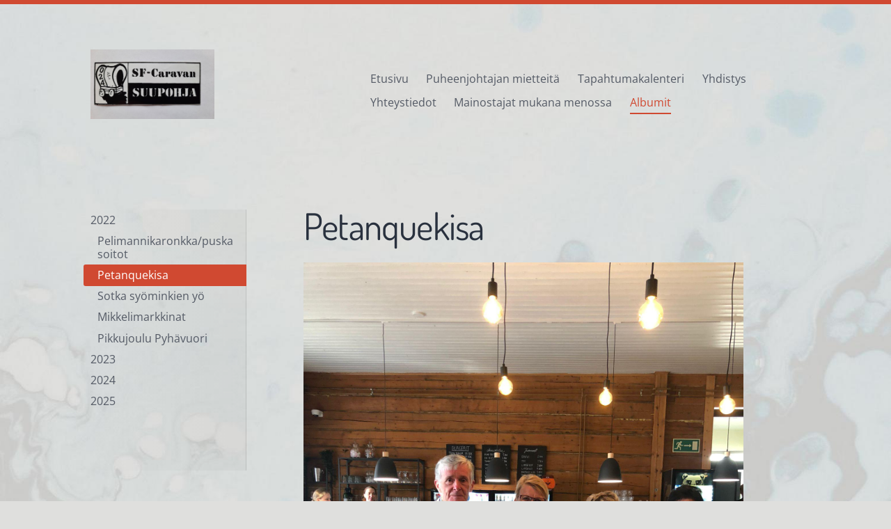

--- FILE ---
content_type: text/html; charset=utf-8
request_url: https://sfcsuupohja.karavaanarit.fi/albumit/2022/petanquekisa/
body_size: 4132
content:
<!DOCTYPE html>
<html class="no-js" lang="fi">

<head>
  <title>Petanquekisa - Sf-Caravan Suupohja ry</title>
  <meta charset="utf-8">
  <meta name="viewport" content="width=device-width,initial-scale=1.0">
  <link rel="preconnect" href="https://fonts.avoine.com" crossorigin>
  <link rel="preconnect" href="https://bin.yhdistysavain.fi" crossorigin>
  <script data-cookieconsent="ignore">
    document.documentElement.classList.replace('no-js', 'js')
  </script>
  
  <link href="https://fonts.avoine.com/fonts/dosis/ya.css" rel="stylesheet" class="font-import"><link href="https://fonts.avoine.com/fonts/open-sans/ya.css" rel="stylesheet" class="font-import"><link href="https://fonts.avoine.com/fonts/fira-sans/ya.css" rel="stylesheet" class="font-import">
  <link rel="stylesheet" href="/@css/browsing-1.css?b1768915418s1643219035321">
  
<link rel="canonical" href="https://sfcsuupohja.karavaanarit.fi/albumit/2022/petanquekisa/"><link rel="image_src" href="https://bin.yhdistysavain.fi/1606874/RS9Smltx4WxB9Df4SZEa0XdrPt@1200&#x3D;Iz0qgFY8CA/IMG-20220613-WA0004.jpg"><meta itemprop="name" content="Petanquekisa"><meta itemprop="url" content="https://sfcsuupohja.karavaanarit.fi/albumit/2022/petanquekisa/"><meta itemprop="image" content="https://bin.yhdistysavain.fi/1606874/RS9Smltx4WxB9Df4SZEa0XdrPt@1200&#x3D;Iz0qgFY8CA/IMG-20220613-WA0004.jpg"><meta property="og:type" content="website"><meta property="og:title" content="Petanquekisa"><meta property="og:url" content="https://sfcsuupohja.karavaanarit.fi/albumit/2022/petanquekisa/"><meta property="og:image" content="https://bin.yhdistysavain.fi/1606874/RS9Smltx4WxB9Df4SZEa0XdrPt@1200&#x3D;Iz0qgFY8CA/IMG-20220613-WA0004.jpg"><meta property="og:image:width" content="1200"><meta property="og:image:height" content="1600"><meta property="og:site_name" content="Sf-Caravan Suupohja ry"><meta name="twitter:card" content="summary_large_image"><meta name="twitter:title" content="Petanquekisa"><meta name="twitter:image" content="https://bin.yhdistysavain.fi/1606874/RS9Smltx4WxB9Df4SZEa0XdrPt@1200&#x3D;Iz0qgFY8CA/IMG-20220613-WA0004.jpg"><link rel="preload" as="image" href="https://bin.yhdistysavain.fi/1606874/rxfVDISNnC9gRpFneN5Q0WmOzo/20211227_122436.jpg"><link rel="preload" as="image" href="https://bin.yhdistysavain.fi/1606874/S1bsidZtY9XiayK12YSg0WwNQv/tausta04.jpg" imagesrcset="https://bin.yhdistysavain.fi/1606874/S1bsidZtY9XiayK12YSg0WwNQv@500&#x3D;LkNID570Dx/tausta04.jpg 500w, https://bin.yhdistysavain.fi/1606874/S1bsidZtY9XiayK12YSg0WwNQv@1000&#x3D;KxPGHHVSzv/tausta04.jpg 1000w, https://bin.yhdistysavain.fi/1606874/S1bsidZtY9XiayK12YSg0WwNQv@1500&#x3D;X3PxLPcrPn/tausta04.jpg 1500w, https://bin.yhdistysavain.fi/1606874/S1bsidZtY9XiayK12YSg0WwNQv@2000&#x3D;0Dfa2B7njg/tausta04.jpg 2000w, https://bin.yhdistysavain.fi/1606874/S1bsidZtY9XiayK12YSg0WwNQv/tausta04.jpg 2666w">

  
  <script type="module" src="/@res/ssr-browsing/ssr-browsing.js?b1768915418"></script>
</head>

<body data-styles-page-id="1">
  
  
  <div id="app" class=""><a class="skip-link noindex" href="#start-of-content">Siirry sivun sisältöön</a><div class="bartender"><!----><div class="d4-mobile-bar noindex"><!----><div class="d4-mobile-bar__col d4-mobile-bar__col--fill"><button class="d4-mobile-bar__item d4-offcanvas-toggle" data-bartender-toggle="top"><span aria-hidden="true" class="icon d4-offcanvas-toggle__icon"><svg style="fill: currentColor; width: 17px; height: 17px" width="1792" height="1792" viewBox="0 0 1792 1792" xmlns="http://www.w3.org/2000/svg">
  <path d="M1664 1344v128q0 26-19 45t-45 19h-1408q-26 0-45-19t-19-45v-128q0-26 19-45t45-19h1408q26 0 45 19t19 45zm0-512v128q0 26-19 45t-45 19h-1408q-26 0-45-19t-19-45v-128q0-26 19-45t45-19h1408q26 0 45 19t19 45zm0-512v128q0 26-19 45t-45 19h-1408q-26 0-45-19t-19-45v-128q0-26 19-45t45-19h1408q26 0 45 19t19 45z"/>
</svg>
</span><span class="d4-offcanvas-toggle__text">Valikko</span></button></div><!----></div><div class="d4-canvas bartender__content"><div class="d4-canvas-background"><div class="d4-canvas-background__image"></div><div class="d4-background-layers"><div class="d4-background-layer d4-background-layer--brightness"></div><div class="d4-background-layer d4-background-layer--overlay"></div><div class="d4-background-layer d4-background-layer--fade"></div></div></div><div class="d4-canvas-wrapper"><header><div class="d4-theme-search-wrapper"><!----></div><div class="flex"><div class="flex__logo"><a class="d4-logo d4-logo--horizontal d4-logo--legacy noindex" href="/"><div class="d4-logo__image"></div><div class="d4-logo__textWrap"><span class="d4-logo__text">Sf-Caravan Suupohja ry</span></div></a></div><div class="flex__nav"><!----></div><div class="flex__nav"><nav class="d4-main-nav"><ul class="d4-main-nav__list" tabindex="-1"><!--[--><li class="d4-main-nav__item d4-main-nav__item--level-1"><a class="d4-main-nav__link" href="/" aria-current="false"><!----><span class="d4-main-nav__title">Etusivu</span><!----></a><!----></li><li class="d4-main-nav__item d4-main-nav__item--level-1"><a class="d4-main-nav__link" href="/puheenjohtajan-mietteita/" aria-current="false"><!----><span class="d4-main-nav__title">Puheenjohtajan mietteitä</span><!----></a><!----></li><li class="d4-main-nav__item d4-main-nav__item--level-1"><a class="d4-main-nav__link" href="/tapahtumakalenteri/" aria-current="false"><!----><span class="d4-main-nav__title">Tapahtumakalenteri</span><!----></a><!----></li><li class="d4-main-nav__item d4-main-nav__item--level-1"><a class="d4-main-nav__link" href="/yhdistys/" aria-current="false"><!----><span class="d4-main-nav__title">Yhdistys</span><!----></a><!----></li><li class="d4-main-nav__item d4-main-nav__item--level-1"><a class="d4-main-nav__link" href="/yhteystiedot/" aria-current="false"><!----><span class="d4-main-nav__title">Yhteystiedot</span><!----></a><!----></li><li class="d4-main-nav__item d4-main-nav__item--level-1"><a class="d4-main-nav__link" href="/mainostajat-menossa-mukana/" aria-current="false"><!----><span class="d4-main-nav__title">Mainostajat mukana menossa</span><!----></a><!----></li><li class="d4-main-nav__item d4-main-nav__item--level-1 d4-main-nav__item--parent nav__item--has-children"><a class="d4-main-nav__link" href="/albumit/" aria-current="false"><!----><span class="d4-main-nav__title">Albumit</span><!----></a><!----></li><!--]--></ul></nav></div></div></header><div class="has-children content"><aside><nav class="d4-sub-nav"><ul class="d4-sub-nav__list" tabindex="-1"><!--[--><li class="d4-sub-nav__item d4-sub-nav__item--level-1 d4-sub-nav__item--parent nav__item--has-children"><a class="d4-sub-nav__link" href="/albumit/2022/" aria-current="false"><!----><span class="d4-sub-nav__title">2022</span><!----></a><!--[--><!----><ul class="d4-sub-nav__list" tabindex="-1" id="nav__list--22" aria-label="Sivun 2022 alasivut"><!--[--><li class="d4-sub-nav__item d4-sub-nav__item--level-2"><a class="d4-sub-nav__link" href="/albumit/2022/pelimannikaronkka-puskasoitot/" aria-current="false"><!----><span class="d4-sub-nav__title">Pelimannikaronkka/puskasoitot</span><!----></a><!----></li><li class="d4-sub-nav__item d4-sub-nav__item--level-2 d4-sub-nav__item--parent d4-sub-nav__item--current"><a class="d4-sub-nav__link" href="/albumit/2022/petanquekisa/" aria-current="page"><!----><span class="d4-sub-nav__title">Petanquekisa</span><!----></a><!----></li><li class="d4-sub-nav__item d4-sub-nav__item--level-2"><a class="d4-sub-nav__link" href="/albumit/2022/sotka-syominkien-yo/" aria-current="false"><!----><span class="d4-sub-nav__title">Sotka syöminkien yö</span><!----></a><!----></li><li class="d4-sub-nav__item d4-sub-nav__item--level-2"><a class="d4-sub-nav__link" href="/albumit/2022/mikkelimarkkinat/" aria-current="false"><!----><span class="d4-sub-nav__title">Mikkelimarkkinat</span><!----></a><!----></li><li class="d4-sub-nav__item d4-sub-nav__item--level-2"><a class="d4-sub-nav__link" href="/albumit/2022/pikkujoulu-puhavuori/" aria-current="false"><!----><span class="d4-sub-nav__title">Pikkujoulu Pyhävuori</span><!----></a><!----></li><!--]--></ul><!--]--></li><li class="d4-sub-nav__item d4-sub-nav__item--level-1"><a class="d4-sub-nav__link" href="/albumit/2023/" aria-current="false"><!----><span class="d4-sub-nav__title">2023</span><!----></a><!----></li><li class="d4-sub-nav__item d4-sub-nav__item--level-1"><a class="d4-sub-nav__link" href="/albumit/2024/" aria-current="false"><!----><span class="d4-sub-nav__title">2024</span><!----></a><!----></li><li class="d4-sub-nav__item d4-sub-nav__item--level-1"><a class="d4-sub-nav__link" href="/albumit/2025/" aria-current="false"><!----><span class="d4-sub-nav__title">2025</span><!----></a><!----></li><!--]--></ul></nav><div class="zone-container"><div class="zone" data-zone-id="75sidebar"><!----><!--[--><!--]--><!----></div><!----></div></aside><main role="main" id="start-of-content"><div class="zone-container"><div class="zone" data-zone-id="50main"><!----><!--[--><!--[--><div class="widget-container" id="wc-JsauHoMIaPaYFBtR76AE"><div id="widget-JsauHoMIaPaYFBtR76AE" class="widget widget-text"><!--[--><div><h1>Petanquekisa</h1></div><!--]--></div></div><!--]--><!--[--><div class="widget-container" id="wc-N5XtAw2VOsc2StvP01eW"><div id="widget-N5XtAw2VOsc2StvP01eW" class="widget widget-image"><!--[--><figure class="widget-image__figure"><div class="d4-image-container" style="max-width:1536px;"><div style="padding-bottom:133.33333333333334%;"><img src="https://bin.yhdistysavain.fi/1606874/RS9Smltx4WxB9Df4SZEa0XdrPt@1000=lDdCqylLqG/IMG-20220613-WA0004.jpg" srcset="https://bin.yhdistysavain.fi/1606874/RS9Smltx4WxB9Df4SZEa0XdrPt@500=BujkotkRpO/IMG-20220613-WA0004.jpg 500w, https://bin.yhdistysavain.fi/1606874/RS9Smltx4WxB9Df4SZEa0XdrPt@1000=lDdCqylLqG/IMG-20220613-WA0004.jpg 1000w, https://bin.yhdistysavain.fi/1606874/RS9Smltx4WxB9Df4SZEa0XdrPt/IMG-20220613-WA0004.jpg 1536w" width="1536" height="2048" alt></div></div><figcaption class="widget-image__figcaption">Lauantain petanquekisassa palkitut 1. Eija Kankaanpää 2. Merja Sivunen 
3. Marja Liisa Kankaanpää</figcaption></figure><!--]--></div></div><!--]--><!--[--><div class="widget-container" id="wc-stimdxTz7qtQarKGuvcp"><div id="widget-stimdxTz7qtQarKGuvcp" class="widget widget-image"><!--[--><figure class="widget-image__figure"><div class="d4-image-container" style="max-width:1536px;"><div style="padding-bottom:133.33333333333334%;"><img src="https://bin.yhdistysavain.fi/1606874/4RAcJhebVnN4sM51z5AR0XdrQ7@1000=JLmT8hhTvt/IMG-20220613-WA0003.jpg" srcset="https://bin.yhdistysavain.fi/1606874/4RAcJhebVnN4sM51z5AR0XdrQ7@500=rlDXHXxukS/IMG-20220613-WA0003.jpg 500w, https://bin.yhdistysavain.fi/1606874/4RAcJhebVnN4sM51z5AR0XdrQ7@1000=JLmT8hhTvt/IMG-20220613-WA0003.jpg 1000w, https://bin.yhdistysavain.fi/1606874/4RAcJhebVnN4sM51z5AR0XdrQ7/IMG-20220613-WA0003.jpg 1536w" width="1536" height="2048" alt></div></div><figcaption class="widget-image__figcaption">Lauantain petanquekisassa palkitut 1. Jukka Aspbäck 2. Terho Kankaanpää
3. Börje Svahlskulla</figcaption></figure><!--]--></div></div><!--]--><!--[--><div class="widget-container" id="wc-UzWpUPnpCHGQNIyuNeTb"><div id="widget-UzWpUPnpCHGQNIyuNeTb" class="widget widget-image"><!--[--><figure class="widget-image__figure"><div class="d4-image-container" style="max-width:1536px;"><div style="padding-bottom:133.33333333333334%;"><img src="https://bin.yhdistysavain.fi/1606874/Od7SqHQ9hBeUhE8r24wk0XdrQT@1000=LVo97siDm3/IMG-20220613-WA0002.jpg" srcset="https://bin.yhdistysavain.fi/1606874/Od7SqHQ9hBeUhE8r24wk0XdrQT@500=i7imMI5du7/IMG-20220613-WA0002.jpg 500w, https://bin.yhdistysavain.fi/1606874/Od7SqHQ9hBeUhE8r24wk0XdrQT@1000=LVo97siDm3/IMG-20220613-WA0002.jpg 1000w, https://bin.yhdistysavain.fi/1606874/Od7SqHQ9hBeUhE8r24wk0XdrQT/IMG-20220613-WA0002.jpg 1536w" width="1536" height="2048" alt></div></div><figcaption class="widget-image__figcaption">Voittajien on helppo hymyillä</figcaption></figure><!--]--></div></div><!--]--><!--]--><!----></div><!----></div></main></div><footer class="d4-footer"><div class="d4-footer__wrap flex"><div class="d4-footer__copylogin copylogin"><span><a id="login-link" href="/@admin/website/?page=%2Falbumit%2F2022%2Fpetanquekisa%2F" target="_top" rel="nofollow" aria-label="Kirjaudu sivustolle"> © </a> Sf-Caravan Suupohja ry</span></div><div class="d4-footer__menu footer-menu" data-widget-edit-tip=""><ul><!----><!----><!----><!----><!----><li><a href="https://www.yhdistysavain.fi" class="made-with" target="_blank" rel="noopener">Tehty Yhdistysavaimella</a></li></ul></div></div></footer></div></div><div class="d4-offcanvas d4-offcanvas--top bartender__bar bartender__bar--top" aria-label="Valikko" mode="float"><!----><nav class="d4-mobile-nav"><ul class="d4-mobile-nav__list" tabindex="-1"><!--[--><li class="d4-mobile-nav__item d4-mobile-nav__item--level-1"><a class="d4-mobile-nav__link" href="/" aria-current="false"><!----><span class="d4-mobile-nav__title">Etusivu</span><!----></a><!----></li><li class="d4-mobile-nav__item d4-mobile-nav__item--level-1"><a class="d4-mobile-nav__link" href="/puheenjohtajan-mietteita/" aria-current="false"><!----><span class="d4-mobile-nav__title">Puheenjohtajan mietteitä</span><!----></a><!----></li><li class="d4-mobile-nav__item d4-mobile-nav__item--level-1"><a class="d4-mobile-nav__link" href="/tapahtumakalenteri/" aria-current="false"><!----><span class="d4-mobile-nav__title">Tapahtumakalenteri</span><!----></a><!----></li><li class="d4-mobile-nav__item d4-mobile-nav__item--level-1"><a class="d4-mobile-nav__link" href="/yhdistys/" aria-current="false"><!----><span class="d4-mobile-nav__title">Yhdistys</span><!----></a><!----></li><li class="d4-mobile-nav__item d4-mobile-nav__item--level-1"><a class="d4-mobile-nav__link" href="/yhteystiedot/" aria-current="false"><!----><span class="d4-mobile-nav__title">Yhteystiedot</span><!----></a><!----></li><li class="d4-mobile-nav__item d4-mobile-nav__item--level-1"><a class="d4-mobile-nav__link" href="/mainostajat-menossa-mukana/" aria-current="false"><!----><span class="d4-mobile-nav__title">Mainostajat mukana menossa</span><!----></a><!----></li><li class="d4-mobile-nav__item d4-mobile-nav__item--level-1 d4-mobile-nav__item--parent d4-mobile-nav__item--has-children"><a class="d4-mobile-nav__link" href="/albumit/" aria-current="false"><!----><span class="d4-mobile-nav__title">Albumit</span><!----></a><!--[--><button class="navExpand navExpand--active" data-text-expand="Näytä sivun Albumit alasivut" data-text-unexpand="Piilota sivun Albumit alasivut" aria-label="Näytä sivun Albumit alasivut" aria-controls="nav__list--19" aria-expanded="true"><span aria-hidden="true" class="icon navExpand__icon navExpand__icon--plus"><svg style="fill: currentColor; width: 14px; height: 14px" width="11" height="11" viewBox="0 0 11 11" xmlns="http://www.w3.org/2000/svg">
  <path d="M11 5.182v.636c0 .227-.08.42-.24.58-.158.16-.35.238-.578.238H6.636v3.546c0 .227-.08.42-.238.58-.16.158-.353.238-.58.238h-.636c-.227 0-.42-.08-.58-.24-.16-.158-.238-.35-.238-.578V6.636H.818c-.227 0-.42-.08-.58-.238C.08 6.238 0 6.045 0 5.818v-.636c0-.227.08-.42.24-.58.158-.16.35-.238.578-.238h3.546V.818c0-.227.08-.42.238-.58.16-.158.353-.238.58-.238h.636c.227 0 .42.08.58.24.16.158.238.35.238.578v3.546h3.546c.227 0 .42.08.58.238.158.16.238.353.238.58z" fill-rule="nonzero"/>
</svg>
</span><span aria-hidden="true" class="icon navExpand__icon navExpand__icon--minus"><svg style="fill: currentColor; width: 14px; height: 14px" width="1792" height="1792" viewBox="0 0 1792 1792" xmlns="http://www.w3.org/2000/svg">
  <path d="M1600 736v192q0 40-28 68t-68 28h-1216q-40 0-68-28t-28-68v-192q0-40 28-68t68-28h1216q40 0 68 28t28 68z"/>
</svg>
</span></button><ul class="d4-mobile-nav__list" tabindex="-1" id="nav__list--19" aria-label="Sivun Albumit alasivut"><!--[--><li class="d4-mobile-nav__item d4-mobile-nav__item--level-2 d4-mobile-nav__item--parent d4-mobile-nav__item--has-children"><a class="d4-mobile-nav__link" href="/albumit/2022/" aria-current="false"><!----><span class="d4-mobile-nav__title">2022</span><!----></a><!--[--><button class="navExpand navExpand--active" data-text-expand="Näytä sivun 2022 alasivut" data-text-unexpand="Piilota sivun 2022 alasivut" aria-label="Näytä sivun 2022 alasivut" aria-controls="nav__list--22" aria-expanded="true"><span aria-hidden="true" class="icon navExpand__icon navExpand__icon--plus"><svg style="fill: currentColor; width: 14px; height: 14px" width="11" height="11" viewBox="0 0 11 11" xmlns="http://www.w3.org/2000/svg">
  <path d="M11 5.182v.636c0 .227-.08.42-.24.58-.158.16-.35.238-.578.238H6.636v3.546c0 .227-.08.42-.238.58-.16.158-.353.238-.58.238h-.636c-.227 0-.42-.08-.58-.24-.16-.158-.238-.35-.238-.578V6.636H.818c-.227 0-.42-.08-.58-.238C.08 6.238 0 6.045 0 5.818v-.636c0-.227.08-.42.24-.58.158-.16.35-.238.578-.238h3.546V.818c0-.227.08-.42.238-.58.16-.158.353-.238.58-.238h.636c.227 0 .42.08.58.24.16.158.238.35.238.578v3.546h3.546c.227 0 .42.08.58.238.158.16.238.353.238.58z" fill-rule="nonzero"/>
</svg>
</span><span aria-hidden="true" class="icon navExpand__icon navExpand__icon--minus"><svg style="fill: currentColor; width: 14px; height: 14px" width="1792" height="1792" viewBox="0 0 1792 1792" xmlns="http://www.w3.org/2000/svg">
  <path d="M1600 736v192q0 40-28 68t-68 28h-1216q-40 0-68-28t-28-68v-192q0-40 28-68t68-28h1216q40 0 68 28t28 68z"/>
</svg>
</span></button><ul class="d4-mobile-nav__list" tabindex="-1" id="nav__list--22" aria-label="Sivun 2022 alasivut"><!--[--><li class="d4-mobile-nav__item d4-mobile-nav__item--level-3 d4-mobile-nav__item--has-children"><a class="d4-mobile-nav__link" href="/albumit/2022/pelimannikaronkka-puskasoitot/" aria-current="false"><!----><span class="d4-mobile-nav__title">Pelimannikaronkka/puskasoitot</span><!----></a><!--[--><button class="navExpand navExpand--active" data-text-expand="Näytä sivun Pelimannikaronkka/puskasoitot alasivut" data-text-unexpand="Piilota sivun Pelimannikaronkka/puskasoitot alasivut" aria-label="Näytä sivun Pelimannikaronkka/puskasoitot alasivut" aria-controls="nav__list--24" aria-expanded="true"><span aria-hidden="true" class="icon navExpand__icon navExpand__icon--plus"><svg style="fill: currentColor; width: 14px; height: 14px" width="11" height="11" viewBox="0 0 11 11" xmlns="http://www.w3.org/2000/svg">
  <path d="M11 5.182v.636c0 .227-.08.42-.24.58-.158.16-.35.238-.578.238H6.636v3.546c0 .227-.08.42-.238.58-.16.158-.353.238-.58.238h-.636c-.227 0-.42-.08-.58-.24-.16-.158-.238-.35-.238-.578V6.636H.818c-.227 0-.42-.08-.58-.238C.08 6.238 0 6.045 0 5.818v-.636c0-.227.08-.42.24-.58.158-.16.35-.238.578-.238h3.546V.818c0-.227.08-.42.238-.58.16-.158.353-.238.58-.238h.636c.227 0 .42.08.58.24.16.158.238.35.238.578v3.546h3.546c.227 0 .42.08.58.238.158.16.238.353.238.58z" fill-rule="nonzero"/>
</svg>
</span><span aria-hidden="true" class="icon navExpand__icon navExpand__icon--minus"><svg style="fill: currentColor; width: 14px; height: 14px" width="1792" height="1792" viewBox="0 0 1792 1792" xmlns="http://www.w3.org/2000/svg">
  <path d="M1600 736v192q0 40-28 68t-68 28h-1216q-40 0-68-28t-28-68v-192q0-40 28-68t68-28h1216q40 0 68 28t28 68z"/>
</svg>
</span></button><ul class="d4-mobile-nav__list" tabindex="-1" id="nav__list--24" aria-label="Sivun Pelimannikaronkka/puskasoitot alasivut"><!--[--><li class="d4-mobile-nav__item d4-mobile-nav__item--level-4"><a class="d4-mobile-nav__link" href="/albumit/2022/pelimannikaronkka-puskasoitot/kunniakirjat/" aria-current="false"><!----><span class="d4-mobile-nav__title">Kunniakirjat</span><!----></a><!----></li><!--]--></ul><!--]--></li><li class="d4-mobile-nav__item d4-mobile-nav__item--level-3 d4-mobile-nav__item--parent d4-mobile-nav__item--current"><a class="d4-mobile-nav__link" href="/albumit/2022/petanquekisa/" aria-current="page"><!----><span class="d4-mobile-nav__title">Petanquekisa</span><!----></a><!----></li><li class="d4-mobile-nav__item d4-mobile-nav__item--level-3"><a class="d4-mobile-nav__link" href="/albumit/2022/sotka-syominkien-yo/" aria-current="false"><!----><span class="d4-mobile-nav__title">Sotka syöminkien yö</span><!----></a><!----></li><li class="d4-mobile-nav__item d4-mobile-nav__item--level-3"><a class="d4-mobile-nav__link" href="/albumit/2022/mikkelimarkkinat/" aria-current="false"><!----><span class="d4-mobile-nav__title">Mikkelimarkkinat</span><!----></a><!----></li><li class="d4-mobile-nav__item d4-mobile-nav__item--level-3"><a class="d4-mobile-nav__link" href="/albumit/2022/pikkujoulu-puhavuori/" aria-current="false"><!----><span class="d4-mobile-nav__title">Pikkujoulu Pyhävuori</span><!----></a><!----></li><!--]--></ul><!--]--></li><li class="d4-mobile-nav__item d4-mobile-nav__item--level-2 d4-mobile-nav__item--has-children"><a class="d4-mobile-nav__link" href="/albumit/2023/" aria-current="false"><!----><span class="d4-mobile-nav__title">2023</span><!----></a><!--[--><button class="navExpand navExpand--active" data-text-expand="Näytä sivun 2023 alasivut" data-text-unexpand="Piilota sivun 2023 alasivut" aria-label="Näytä sivun 2023 alasivut" aria-controls="nav__list--36" aria-expanded="true"><span aria-hidden="true" class="icon navExpand__icon navExpand__icon--plus"><svg style="fill: currentColor; width: 14px; height: 14px" width="11" height="11" viewBox="0 0 11 11" xmlns="http://www.w3.org/2000/svg">
  <path d="M11 5.182v.636c0 .227-.08.42-.24.58-.158.16-.35.238-.578.238H6.636v3.546c0 .227-.08.42-.238.58-.16.158-.353.238-.58.238h-.636c-.227 0-.42-.08-.58-.24-.16-.158-.238-.35-.238-.578V6.636H.818c-.227 0-.42-.08-.58-.238C.08 6.238 0 6.045 0 5.818v-.636c0-.227.08-.42.24-.58.158-.16.35-.238.578-.238h3.546V.818c0-.227.08-.42.238-.58.16-.158.353-.238.58-.238h.636c.227 0 .42.08.58.24.16.158.238.35.238.578v3.546h3.546c.227 0 .42.08.58.238.158.16.238.353.238.58z" fill-rule="nonzero"/>
</svg>
</span><span aria-hidden="true" class="icon navExpand__icon navExpand__icon--minus"><svg style="fill: currentColor; width: 14px; height: 14px" width="1792" height="1792" viewBox="0 0 1792 1792" xmlns="http://www.w3.org/2000/svg">
  <path d="M1600 736v192q0 40-28 68t-68 28h-1216q-40 0-68-28t-28-68v-192q0-40 28-68t68-28h1216q40 0 68 28t28 68z"/>
</svg>
</span></button><ul class="d4-mobile-nav__list" tabindex="-1" id="nav__list--36" aria-label="Sivun 2023 alasivut"><!--[--><li class="d4-mobile-nav__item d4-mobile-nav__item--level-3"><a class="d4-mobile-nav__link" href="/albumit/2023/pelimannikaronkka-kainaston-onnela/" aria-current="false"><!----><span class="d4-mobile-nav__title">Pelimannikaronkka Kainaston Onnela Kauhajoki</span><!----></a><!----></li><li class="d4-mobile-nav__item d4-mobile-nav__item--level-3"><a class="d4-mobile-nav__link" href="/albumit/2023/yt-petanque-kisa-pitkaniemessa/" aria-current="false"><!----><span class="d4-mobile-nav__title">YT Petanque kisa Pitkäniemessä</span><!----></a><!----></li><li class="d4-mobile-nav__item d4-mobile-nav__item--level-3"><a class="d4-mobile-nav__link" href="/albumit/2023/metsapirtti-kainasto/" aria-current="false"><!----><span class="d4-mobile-nav__title">Metsäpirtti Kainasto</span><!----></a><!----></li><li class="d4-mobile-nav__item d4-mobile-nav__item--level-3"><a class="d4-mobile-nav__link" href="/albumit/2023/syysmarkkinat-kristiinankaupunki/" aria-current="false"><!----><span class="d4-mobile-nav__title">Syysmarkkinat Kristiinankaupunki</span><!----></a><!----></li><li class="d4-mobile-nav__item d4-mobile-nav__item--level-3"><a class="d4-mobile-nav__link" href="/albumit/2023/pikkujoulu-kainaston-onnelassa/" aria-current="false"><!----><span class="d4-mobile-nav__title">Pikkujoulu Kainaston Onnelassa</span><!----></a><!----></li><!--]--></ul><!--]--></li><li class="d4-mobile-nav__item d4-mobile-nav__item--level-2 d4-mobile-nav__item--has-children"><a class="d4-mobile-nav__link" href="/albumit/2024/" aria-current="false"><!----><span class="d4-mobile-nav__title">2024</span><!----></a><!--[--><button class="navExpand navExpand--active" data-text-expand="Näytä sivun 2024 alasivut" data-text-unexpand="Piilota sivun 2024 alasivut" aria-label="Näytä sivun 2024 alasivut" aria-controls="nav__list--48" aria-expanded="true"><span aria-hidden="true" class="icon navExpand__icon navExpand__icon--plus"><svg style="fill: currentColor; width: 14px; height: 14px" width="11" height="11" viewBox="0 0 11 11" xmlns="http://www.w3.org/2000/svg">
  <path d="M11 5.182v.636c0 .227-.08.42-.24.58-.158.16-.35.238-.578.238H6.636v3.546c0 .227-.08.42-.238.58-.16.158-.353.238-.58.238h-.636c-.227 0-.42-.08-.58-.24-.16-.158-.238-.35-.238-.578V6.636H.818c-.227 0-.42-.08-.58-.238C.08 6.238 0 6.045 0 5.818v-.636c0-.227.08-.42.24-.58.158-.16.35-.238.578-.238h3.546V.818c0-.227.08-.42.238-.58.16-.158.353-.238.58-.238h.636c.227 0 .42.08.58.24.16.158.238.35.238.578v3.546h3.546c.227 0 .42.08.58.238.158.16.238.353.238.58z" fill-rule="nonzero"/>
</svg>
</span><span aria-hidden="true" class="icon navExpand__icon navExpand__icon--minus"><svg style="fill: currentColor; width: 14px; height: 14px" width="1792" height="1792" viewBox="0 0 1792 1792" xmlns="http://www.w3.org/2000/svg">
  <path d="M1600 736v192q0 40-28 68t-68 28h-1216q-40 0-68-28t-28-68v-192q0-40 28-68t68-28h1216q40 0 68 28t28 68z"/>
</svg>
</span></button><ul class="d4-mobile-nav__list" tabindex="-1" id="nav__list--48" aria-label="Sivun 2024 alasivut"><!--[--><li class="d4-mobile-nav__item d4-mobile-nav__item--level-3"><a class="d4-mobile-nav__link" href="/albumit/2024/vuosikokous-ja-kalastustreffit-jurv/" aria-current="false"><!----><span class="d4-mobile-nav__title">Vuosikokous ja kalastustreffit Jurva Säläshalli</span><!----></a><!----></li><li class="d4-mobile-nav__item d4-mobile-nav__item--level-3"><a class="d4-mobile-nav__link" href="/albumit/2024/pelimannikaronkka-huissi/" aria-current="false"><!----><span class="d4-mobile-nav__title">Pelimannikaronkka Huissi</span><!----></a><!----></li><li class="d4-mobile-nav__item d4-mobile-nav__item--level-3"><a class="d4-mobile-nav__link" href="/albumit/2024/riistavalli-ilmajoki/" aria-current="false"><!----><span class="d4-mobile-nav__title">Riistavalli Ilmajoki</span><!----></a><!----></li><li class="d4-mobile-nav__item d4-mobile-nav__item--level-3"><a class="d4-mobile-nav__link" href="/albumit/2024/markkinatreffit-kristiinankaupunki/" aria-current="false"><!----><span class="d4-mobile-nav__title">Markkinatreffit Kristiinankaupunki</span><!----></a><!----></li><li class="d4-mobile-nav__item d4-mobile-nav__item--level-3"><a class="d4-mobile-nav__link" href="/albumit/2024/pikkujoulu-metsapirtti/" aria-current="false"><!----><span class="d4-mobile-nav__title">Pikkujoulu Metsäpirtti</span><!----></a><!----></li><!--]--></ul><!--]--></li><li class="d4-mobile-nav__item d4-mobile-nav__item--level-2 d4-mobile-nav__item--has-children"><a class="d4-mobile-nav__link" href="/albumit/2025/" aria-current="false"><!----><span class="d4-mobile-nav__title">2025</span><!----></a><!--[--><button class="navExpand navExpand--active" data-text-expand="Näytä sivun 2025 alasivut" data-text-unexpand="Piilota sivun 2025 alasivut" aria-label="Näytä sivun 2025 alasivut" aria-controls="nav__list--54" aria-expanded="true"><span aria-hidden="true" class="icon navExpand__icon navExpand__icon--plus"><svg style="fill: currentColor; width: 14px; height: 14px" width="11" height="11" viewBox="0 0 11 11" xmlns="http://www.w3.org/2000/svg">
  <path d="M11 5.182v.636c0 .227-.08.42-.24.58-.158.16-.35.238-.578.238H6.636v3.546c0 .227-.08.42-.238.58-.16.158-.353.238-.58.238h-.636c-.227 0-.42-.08-.58-.24-.16-.158-.238-.35-.238-.578V6.636H.818c-.227 0-.42-.08-.58-.238C.08 6.238 0 6.045 0 5.818v-.636c0-.227.08-.42.24-.58.158-.16.35-.238.578-.238h3.546V.818c0-.227.08-.42.238-.58.16-.158.353-.238.58-.238h.636c.227 0 .42.08.58.24.16.158.238.35.238.578v3.546h3.546c.227 0 .42.08.58.238.158.16.238.353.238.58z" fill-rule="nonzero"/>
</svg>
</span><span aria-hidden="true" class="icon navExpand__icon navExpand__icon--minus"><svg style="fill: currentColor; width: 14px; height: 14px" width="1792" height="1792" viewBox="0 0 1792 1792" xmlns="http://www.w3.org/2000/svg">
  <path d="M1600 736v192q0 40-28 68t-68 28h-1216q-40 0-68-28t-28-68v-192q0-40 28-68t68-28h1216q40 0 68 28t28 68z"/>
</svg>
</span></button><ul class="d4-mobile-nav__list" tabindex="-1" id="nav__list--54" aria-label="Sivun 2025 alasivut"><!--[--><li class="d4-mobile-nav__item d4-mobile-nav__item--level-3"><a class="d4-mobile-nav__link" href="/albumit/2025/vuosikokous-ja-kalastustreffit-jurv/" aria-current="false"><!----><span class="d4-mobile-nav__title">Vuosikokous ja kalastustreffit Jurva</span><!----></a><!----></li><li class="d4-mobile-nav__item d4-mobile-nav__item--level-3"><a class="d4-mobile-nav__link" href="/albumit/2025/petanquetreffit-ikh-areena/" aria-current="false"><!----><span class="d4-mobile-nav__title">Petanquetreffit IKH-Areena</span><!----></a><!----></li><li class="d4-mobile-nav__item d4-mobile-nav__item--level-3"><a class="d4-mobile-nav__link" href="/albumit/2025/ruokamessutreffit-kauhajoki/" aria-current="false"><!----><span class="d4-mobile-nav__title">Ruokamessutreffit Kauhajoki</span><!----></a><!----></li><li class="d4-mobile-nav__item d4-mobile-nav__item--level-3"><a class="d4-mobile-nav__link" href="/albumit/2025/pikkujoulutreffit-pyhavuori/" aria-current="false"><!----><span class="d4-mobile-nav__title">Pikkujoulutreffit Pyhävuori</span><!----></a><!----></li><!--]--></ul><!--]--></li><!--]--></ul><!--]--></li><!--]--></ul></nav></div></div><!----></div>
  
  
  
  <script data-cookieconsent="ignore">window.__INITIAL_STATE__=[]</script>
  <div id="flyout-mount-point" class="flyout-mount-point"></div>
</body>

</html>


--- FILE ---
content_type: text/css
request_url: https://fonts.avoine.com/fonts/dosis/ya.css
body_size: 283
content:
/* dosis-vietnamese-400-normal */
@font-face {
  font-family: 'Dosis';
  font-style: normal;
  font-display: var(--fontsource-display, swap);
  font-weight: 400;
  src: url(./files/dosis-vietnamese-400-normal.woff2) format('woff2'), url(./files/dosis-vietnamese-400-normal.woff) format('woff');
  unicode-range: U+0102-0103,U+0110-0111,U+0128-0129,U+0168-0169,U+01A0-01A1,U+01AF-01B0,U+0300-0301,U+0303-0304,U+0308-0309,U+0323,U+0329,U+1EA0-1EF9,U+20AB;
}

/* dosis-latin-ext-400-normal */
@font-face {
  font-family: 'Dosis';
  font-style: normal;
  font-display: var(--fontsource-display, swap);
  font-weight: 400;
  src: url(./files/dosis-latin-ext-400-normal.woff2) format('woff2'), url(./files/dosis-latin-ext-400-normal.woff) format('woff');
  unicode-range: U+0100-02AF,U+0300-0301,U+0303-0304,U+0308-0309,U+0323,U+0329,U+1E00-1EFF,U+2020,U+20A0-20AB,U+20AD-20CF,U+2113,U+2C60-2C7F,U+A720-A7FF;
}

/* dosis-latin-400-normal */
@font-face {
  font-family: 'Dosis';
  font-style: normal;
  font-display: var(--fontsource-display, swap);
  font-weight: 400;
  src: url(./files/dosis-latin-400-normal.woff2) format('woff2'), url(./files/dosis-latin-400-normal.woff) format('woff');
  unicode-range: U+0000-00FF,U+0131,U+0152-0153,U+02BB-02BC,U+02C6,U+02DA,U+02DC,U+0300-0301,U+0303-0304,U+0308-0309,U+0323,U+0329,U+2000-206F,U+2074,U+20AC,U+2122,U+2191,U+2193,U+2212,U+2215,U+FEFF,U+FFFD;
}/* dosis-vietnamese-700-normal */
@font-face {
  font-family: 'Dosis';
  font-style: normal;
  font-display: var(--fontsource-display, swap);
  font-weight: 700;
  src: url(./files/dosis-vietnamese-700-normal.woff2) format('woff2'), url(./files/dosis-vietnamese-700-normal.woff) format('woff');
  unicode-range: U+0102-0103,U+0110-0111,U+0128-0129,U+0168-0169,U+01A0-01A1,U+01AF-01B0,U+0300-0301,U+0303-0304,U+0308-0309,U+0323,U+0329,U+1EA0-1EF9,U+20AB;
}

/* dosis-latin-ext-700-normal */
@font-face {
  font-family: 'Dosis';
  font-style: normal;
  font-display: var(--fontsource-display, swap);
  font-weight: 700;
  src: url(./files/dosis-latin-ext-700-normal.woff2) format('woff2'), url(./files/dosis-latin-ext-700-normal.woff) format('woff');
  unicode-range: U+0100-02AF,U+0300-0301,U+0303-0304,U+0308-0309,U+0323,U+0329,U+1E00-1EFF,U+2020,U+20A0-20AB,U+20AD-20CF,U+2113,U+2C60-2C7F,U+A720-A7FF;
}

/* dosis-latin-700-normal */
@font-face {
  font-family: 'Dosis';
  font-style: normal;
  font-display: var(--fontsource-display, swap);
  font-weight: 700;
  src: url(./files/dosis-latin-700-normal.woff2) format('woff2'), url(./files/dosis-latin-700-normal.woff) format('woff');
  unicode-range: U+0000-00FF,U+0131,U+0152-0153,U+02BB-02BC,U+02C6,U+02DA,U+02DC,U+0300-0301,U+0303-0304,U+0308-0309,U+0323,U+0329,U+2000-206F,U+2074,U+20AC,U+2122,U+2191,U+2193,U+2212,U+2215,U+FEFF,U+FFFD;
}